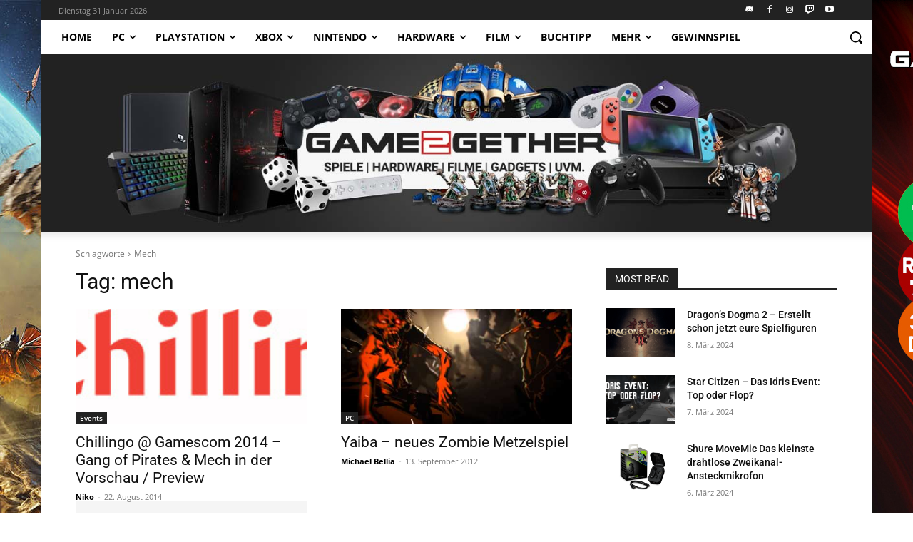

--- FILE ---
content_type: application/javascript
request_url: http://stage.game2gether.de/wp-content/plugins/g2g_reviews//js/g2g_reviews.js?ver=059e1fca197f0a4a78b98dadff183039
body_size: 1066
content:
(function ($, root, undefined) {

	$(function () {
		'use strict';

		function debounce(func, wait, immediate) {
			var timeout;
			return function () {
				var context = this, args = arguments;
				var later = function () {
					timeout = null;
					if (!immediate) func.apply(context, args);
				};
				var callNow = immediate && !timeout;
				clearTimeout(timeout);
				timeout = setTimeout(later, wait);
				if (callNow) func.apply(context, args);
			};
		};

		
	});

jQuery('body').click(function(event) {
	var target = (event.target) ? event.target : event.srcElement;

	var target_jquery_obj = jQuery(target);
	if (target_jquery_obj.hasClass('td-outer-container') || target_jquery_obj.hasClass('td-theme-wrap') || target_jquery_obj.hasClass('td-header-wrap')) {
		if (event.screenX <= window.innerWidth / 2) {
			//window.open('http://www.dubaro.de', '_blank');
		} else if (event.screenX > window.innerWidth / 2) {
			//window.open('http://www.samsung.de', '_blank');
		}
	}
});


})(jQuery, this);

